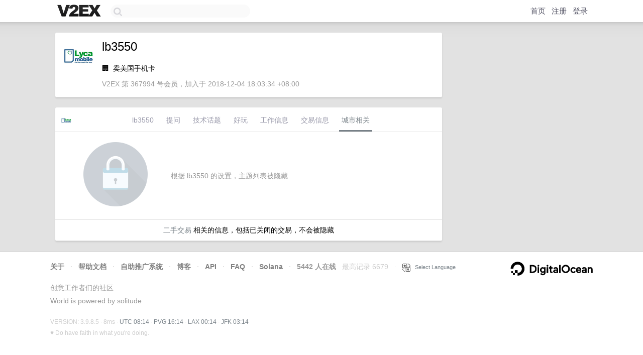

--- FILE ---
content_type: text/html; charset=utf-8
request_url: https://www.google.com/recaptcha/api2/aframe
body_size: 268
content:
<!DOCTYPE HTML><html><head><meta http-equiv="content-type" content="text/html; charset=UTF-8"></head><body><script nonce="IVOlptbBScPV_3kwKOAKxQ">/** Anti-fraud and anti-abuse applications only. See google.com/recaptcha */ try{var clients={'sodar':'https://pagead2.googlesyndication.com/pagead/sodar?'};window.addEventListener("message",function(a){try{if(a.source===window.parent){var b=JSON.parse(a.data);var c=clients[b['id']];if(c){var d=document.createElement('img');d.src=c+b['params']+'&rc='+(localStorage.getItem("rc::a")?sessionStorage.getItem("rc::b"):"");window.document.body.appendChild(d);sessionStorage.setItem("rc::e",parseInt(sessionStorage.getItem("rc::e")||0)+1);localStorage.setItem("rc::h",'1768983268275');}}}catch(b){}});window.parent.postMessage("_grecaptcha_ready", "*");}catch(b){}</script></body></html>